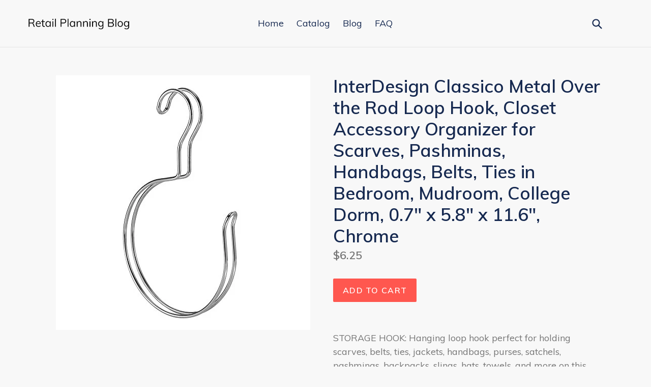

--- FILE ---
content_type: text/html; charset=utf-8
request_url: https://retailplanningblog.com/products/towel-ring-interdesign-classico-metal-over-the-rod-loop-hook-closet-acc-b0019zcpu8
body_size: 14376
content:
<!doctype html>
<!--[if IE 9]> <html class="ie9 no-js" lang="en"> <![endif]-->
<!--[if (gt IE 9)|!(IE)]><!--> <html class="no-js" lang="en"> <!--<![endif]-->
<head>
  
  <meta name="p:domain_verify" content="c4f6ca3717dea38f12b7a034e5c1d4f5"/>
  
  <meta charset="utf-8">
  <meta http-equiv="X-UA-Compatible" content="IE=edge,chrome=1">
  <meta name="viewport" content="width=device-width,initial-scale=1">
  <meta name="theme-color" content="#ff574f">
  <link rel="canonical" href="https://retailplanningblog.com/products/towel-ring-interdesign-classico-metal-over-the-rod-loop-hook-closet-acc-b0019zcpu8">

  

  
  <title>
    InterDesign Classico Metal Over the Rod Loop Hook, Closet Accessory Or
    
    
    
      &ndash; Retail Planning Blog
    
  </title>

  
    <meta name="description" content="STORAGE HOOK: Hanging loop hook perfect for holding scarves, belts, ties, jackets, handbags, purses, satchels, pashminas, backpacks, slings, hats, towels, and more on this versatile hanger. Ideal for use in bedroom closets, bathroom closets, mudrooms, or college dorms EASY USE: Hook fits over standard closet rods for a">
  

  <!-- /snippets/social-meta-tags.liquid -->




<meta property="og:site_name" content="Retail Planning Blog">
<meta property="og:url" content="https://retailplanningblog.com/products/towel-ring-interdesign-classico-metal-over-the-rod-loop-hook-closet-acc-b0019zcpu8">
<meta property="og:title" content="InterDesign Classico Metal Over the Rod Loop Hook, Closet Accessory Organizer for Scarves, Pashminas, Handbags, Belts, Ties in Bedroom, Mudroom, College Dorm, 0.7" x 5.8" x 11.6", Chrome">
<meta property="og:type" content="product">
<meta property="og:description" content="STORAGE HOOK: Hanging loop hook perfect for holding scarves, belts, ties, jackets, handbags, purses, satchels, pashminas, backpacks, slings, hats, towels, and more on this versatile hanger. Ideal for use in bedroom closets, bathroom closets, mudrooms, or college dorms EASY USE: Hook fits over standard closet rods for a">

  <meta property="og:price:amount" content="6.25">
  <meta property="og:price:currency" content="USD">

<meta property="og:image" content="http://retailplanningblog.com/cdn/shop/products/31C0LHsS79L._SL1500_1200x1200.jpg?v=1573754498">
<meta property="og:image:secure_url" content="https://retailplanningblog.com/cdn/shop/products/31C0LHsS79L._SL1500_1200x1200.jpg?v=1573754498">


<meta name="twitter:card" content="summary_large_image">
<meta name="twitter:title" content="InterDesign Classico Metal Over the Rod Loop Hook, Closet Accessory Organizer for Scarves, Pashminas, Handbags, Belts, Ties in Bedroom, Mudroom, College Dorm, 0.7" x 5.8" x 11.6", Chrome">
<meta name="twitter:description" content="STORAGE HOOK: Hanging loop hook perfect for holding scarves, belts, ties, jackets, handbags, purses, satchels, pashminas, backpacks, slings, hats, towels, and more on this versatile hanger. Ideal for use in bedroom closets, bathroom closets, mudrooms, or college dorms EASY USE: Hook fits over standard closet rods for a">


  <link href="//retailplanningblog.com/cdn/shop/t/2/assets/theme.scss.css?v=33431879205089106261656093007" rel="stylesheet" type="text/css" media="all" />
  

  <link href="//fonts.googleapis.com/css?family=Muli:400,700" rel="stylesheet" type="text/css" media="all" />


  

    <link href="//fonts.googleapis.com/css?family=Muli:600" rel="stylesheet" type="text/css" media="all" />
  



  <script>
    var theme = {
      strings: {
        addToCart: "Add to cart",
        soldOut: "Sold out",
        unavailable: "Unavailable",
        showMore: "Show More",
        showLess: "Show Less",
        addressError: "Error looking up that address",
        addressNoResults: "No results for that address",
        addressQueryLimit: "You have exceeded the Google API usage limit. Consider upgrading to a \u003ca href=\"https:\/\/developers.google.com\/maps\/premium\/usage-limits\"\u003ePremium Plan\u003c\/a\u003e.",
        authError: "There was a problem authenticating your Google Maps account."
      },
      moneyFormat: "${{amount}}"
    }

    document.documentElement.className = document.documentElement.className.replace('no-js', 'js');
  </script>

  <!--[if (lte IE 9) ]><script src="//retailplanningblog.com/cdn/shop/t/2/assets/match-media.min.js?v=22265819453975888031552573975" type="text/javascript"></script><![endif]-->

  

  <!--[if (gt IE 9)|!(IE)]><!--><script src="//retailplanningblog.com/cdn/shop/t/2/assets/lazysizes.js?v=68441465964607740661552573975" async="async"></script><!--<![endif]-->
  <!--[if lte IE 9]><script src="//retailplanningblog.com/cdn/shop/t/2/assets/lazysizes.min.js?v=182"></script><![endif]-->

  <!--[if (gt IE 9)|!(IE)]><!--><script src="//retailplanningblog.com/cdn/shop/t/2/assets/vendor.js?v=136118274122071307521552573976" defer="defer"></script><!--<![endif]-->
  <!--[if lte IE 9]><script src="//retailplanningblog.com/cdn/shop/t/2/assets/vendor.js?v=136118274122071307521552573976"></script><![endif]-->

  <!--[if (gt IE 9)|!(IE)]><!--><script src="//retailplanningblog.com/cdn/shop/t/2/assets/theme.js?v=175072609754299674291552573976" defer="defer"></script><!--<![endif]-->
  <!--[if lte IE 9]><script src="//retailplanningblog.com/cdn/shop/t/2/assets/theme.js?v=175072609754299674291552573976"></script><![endif]-->

  <script>window.performance && window.performance.mark && window.performance.mark('shopify.content_for_header.start');</script><meta id="shopify-digital-wallet" name="shopify-digital-wallet" content="/2086043694/digital_wallets/dialog">
<link rel="alternate" type="application/json+oembed" href="https://retailplanningblog.com/products/towel-ring-interdesign-classico-metal-over-the-rod-loop-hook-closet-acc-b0019zcpu8.oembed">
<script async="async" src="/checkouts/internal/preloads.js?locale=en-US"></script>
<script id="shopify-features" type="application/json">{"accessToken":"6abbf3acf4d4d5a0eaf7f5d0b937ccbb","betas":["rich-media-storefront-analytics"],"domain":"retailplanningblog.com","predictiveSearch":true,"shopId":2086043694,"locale":"en"}</script>
<script>var Shopify = Shopify || {};
Shopify.shop = "retailplanningblog.myshopify.com";
Shopify.locale = "en";
Shopify.currency = {"active":"USD","rate":"1.0"};
Shopify.country = "US";
Shopify.theme = {"name":"debut-customized-08mar2019-0611am","id":34935537710,"schema_name":"Debut","schema_version":"2.2.1","theme_store_id":null,"role":"main"};
Shopify.theme.handle = "null";
Shopify.theme.style = {"id":null,"handle":null};
Shopify.cdnHost = "retailplanningblog.com/cdn";
Shopify.routes = Shopify.routes || {};
Shopify.routes.root = "/";</script>
<script type="module">!function(o){(o.Shopify=o.Shopify||{}).modules=!0}(window);</script>
<script>!function(o){function n(){var o=[];function n(){o.push(Array.prototype.slice.apply(arguments))}return n.q=o,n}var t=o.Shopify=o.Shopify||{};t.loadFeatures=n(),t.autoloadFeatures=n()}(window);</script>
<script id="shop-js-analytics" type="application/json">{"pageType":"product"}</script>
<script defer="defer" async type="module" src="//retailplanningblog.com/cdn/shopifycloud/shop-js/modules/v2/client.init-shop-cart-sync_BT-GjEfc.en.esm.js"></script>
<script defer="defer" async type="module" src="//retailplanningblog.com/cdn/shopifycloud/shop-js/modules/v2/chunk.common_D58fp_Oc.esm.js"></script>
<script defer="defer" async type="module" src="//retailplanningblog.com/cdn/shopifycloud/shop-js/modules/v2/chunk.modal_xMitdFEc.esm.js"></script>
<script type="module">
  await import("//retailplanningblog.com/cdn/shopifycloud/shop-js/modules/v2/client.init-shop-cart-sync_BT-GjEfc.en.esm.js");
await import("//retailplanningblog.com/cdn/shopifycloud/shop-js/modules/v2/chunk.common_D58fp_Oc.esm.js");
await import("//retailplanningblog.com/cdn/shopifycloud/shop-js/modules/v2/chunk.modal_xMitdFEc.esm.js");

  window.Shopify.SignInWithShop?.initShopCartSync?.({"fedCMEnabled":true,"windoidEnabled":true});

</script>
<script id="__st">var __st={"a":2086043694,"offset":-18000,"reqid":"b1a3d4f3-2730-4f4c-b710-8d036f2f3ad3-1769326280","pageurl":"retailplanningblog.com\/products\/towel-ring-interdesign-classico-metal-over-the-rod-loop-hook-closet-acc-b0019zcpu8","u":"1156758bc3f4","p":"product","rtyp":"product","rid":4349785112622};</script>
<script>window.ShopifyPaypalV4VisibilityTracking = true;</script>
<script id="captcha-bootstrap">!function(){'use strict';const t='contact',e='account',n='new_comment',o=[[t,t],['blogs',n],['comments',n],[t,'customer']],c=[[e,'customer_login'],[e,'guest_login'],[e,'recover_customer_password'],[e,'create_customer']],r=t=>t.map((([t,e])=>`form[action*='/${t}']:not([data-nocaptcha='true']) input[name='form_type'][value='${e}']`)).join(','),a=t=>()=>t?[...document.querySelectorAll(t)].map((t=>t.form)):[];function s(){const t=[...o],e=r(t);return a(e)}const i='password',u='form_key',d=['recaptcha-v3-token','g-recaptcha-response','h-captcha-response',i],f=()=>{try{return window.sessionStorage}catch{return}},m='__shopify_v',_=t=>t.elements[u];function p(t,e,n=!1){try{const o=window.sessionStorage,c=JSON.parse(o.getItem(e)),{data:r}=function(t){const{data:e,action:n}=t;return t[m]||n?{data:e,action:n}:{data:t,action:n}}(c);for(const[e,n]of Object.entries(r))t.elements[e]&&(t.elements[e].value=n);n&&o.removeItem(e)}catch(o){console.error('form repopulation failed',{error:o})}}const l='form_type',E='cptcha';function T(t){t.dataset[E]=!0}const w=window,h=w.document,L='Shopify',v='ce_forms',y='captcha';let A=!1;((t,e)=>{const n=(g='f06e6c50-85a8-45c8-87d0-21a2b65856fe',I='https://cdn.shopify.com/shopifycloud/storefront-forms-hcaptcha/ce_storefront_forms_captcha_hcaptcha.v1.5.2.iife.js',D={infoText:'Protected by hCaptcha',privacyText:'Privacy',termsText:'Terms'},(t,e,n)=>{const o=w[L][v],c=o.bindForm;if(c)return c(t,g,e,D).then(n);var r;o.q.push([[t,g,e,D],n]),r=I,A||(h.body.append(Object.assign(h.createElement('script'),{id:'captcha-provider',async:!0,src:r})),A=!0)});var g,I,D;w[L]=w[L]||{},w[L][v]=w[L][v]||{},w[L][v].q=[],w[L][y]=w[L][y]||{},w[L][y].protect=function(t,e){n(t,void 0,e),T(t)},Object.freeze(w[L][y]),function(t,e,n,w,h,L){const[v,y,A,g]=function(t,e,n){const i=e?o:[],u=t?c:[],d=[...i,...u],f=r(d),m=r(i),_=r(d.filter((([t,e])=>n.includes(e))));return[a(f),a(m),a(_),s()]}(w,h,L),I=t=>{const e=t.target;return e instanceof HTMLFormElement?e:e&&e.form},D=t=>v().includes(t);t.addEventListener('submit',(t=>{const e=I(t);if(!e)return;const n=D(e)&&!e.dataset.hcaptchaBound&&!e.dataset.recaptchaBound,o=_(e),c=g().includes(e)&&(!o||!o.value);(n||c)&&t.preventDefault(),c&&!n&&(function(t){try{if(!f())return;!function(t){const e=f();if(!e)return;const n=_(t);if(!n)return;const o=n.value;o&&e.removeItem(o)}(t);const e=Array.from(Array(32),(()=>Math.random().toString(36)[2])).join('');!function(t,e){_(t)||t.append(Object.assign(document.createElement('input'),{type:'hidden',name:u})),t.elements[u].value=e}(t,e),function(t,e){const n=f();if(!n)return;const o=[...t.querySelectorAll(`input[type='${i}']`)].map((({name:t})=>t)),c=[...d,...o],r={};for(const[a,s]of new FormData(t).entries())c.includes(a)||(r[a]=s);n.setItem(e,JSON.stringify({[m]:1,action:t.action,data:r}))}(t,e)}catch(e){console.error('failed to persist form',e)}}(e),e.submit())}));const S=(t,e)=>{t&&!t.dataset[E]&&(n(t,e.some((e=>e===t))),T(t))};for(const o of['focusin','change'])t.addEventListener(o,(t=>{const e=I(t);D(e)&&S(e,y())}));const B=e.get('form_key'),M=e.get(l),P=B&&M;t.addEventListener('DOMContentLoaded',(()=>{const t=y();if(P)for(const e of t)e.elements[l].value===M&&p(e,B);[...new Set([...A(),...v().filter((t=>'true'===t.dataset.shopifyCaptcha))])].forEach((e=>S(e,t)))}))}(h,new URLSearchParams(w.location.search),n,t,e,['guest_login'])})(!0,!0)}();</script>
<script integrity="sha256-4kQ18oKyAcykRKYeNunJcIwy7WH5gtpwJnB7kiuLZ1E=" data-source-attribution="shopify.loadfeatures" defer="defer" src="//retailplanningblog.com/cdn/shopifycloud/storefront/assets/storefront/load_feature-a0a9edcb.js" crossorigin="anonymous"></script>
<script data-source-attribution="shopify.dynamic_checkout.dynamic.init">var Shopify=Shopify||{};Shopify.PaymentButton=Shopify.PaymentButton||{isStorefrontPortableWallets:!0,init:function(){window.Shopify.PaymentButton.init=function(){};var t=document.createElement("script");t.src="https://retailplanningblog.com/cdn/shopifycloud/portable-wallets/latest/portable-wallets.en.js",t.type="module",document.head.appendChild(t)}};
</script>
<script data-source-attribution="shopify.dynamic_checkout.buyer_consent">
  function portableWalletsHideBuyerConsent(e){var t=document.getElementById("shopify-buyer-consent"),n=document.getElementById("shopify-subscription-policy-button");t&&n&&(t.classList.add("hidden"),t.setAttribute("aria-hidden","true"),n.removeEventListener("click",e))}function portableWalletsShowBuyerConsent(e){var t=document.getElementById("shopify-buyer-consent"),n=document.getElementById("shopify-subscription-policy-button");t&&n&&(t.classList.remove("hidden"),t.removeAttribute("aria-hidden"),n.addEventListener("click",e))}window.Shopify?.PaymentButton&&(window.Shopify.PaymentButton.hideBuyerConsent=portableWalletsHideBuyerConsent,window.Shopify.PaymentButton.showBuyerConsent=portableWalletsShowBuyerConsent);
</script>
<script data-source-attribution="shopify.dynamic_checkout.cart.bootstrap">document.addEventListener("DOMContentLoaded",(function(){function t(){return document.querySelector("shopify-accelerated-checkout-cart, shopify-accelerated-checkout")}if(t())Shopify.PaymentButton.init();else{new MutationObserver((function(e,n){t()&&(Shopify.PaymentButton.init(),n.disconnect())})).observe(document.body,{childList:!0,subtree:!0})}}));
</script>

<script>window.performance && window.performance.mark && window.performance.mark('shopify.content_for_header.end');</script>
<link href="https://monorail-edge.shopifysvc.com" rel="dns-prefetch">
<script>(function(){if ("sendBeacon" in navigator && "performance" in window) {try {var session_token_from_headers = performance.getEntriesByType('navigation')[0].serverTiming.find(x => x.name == '_s').description;} catch {var session_token_from_headers = undefined;}var session_cookie_matches = document.cookie.match(/_shopify_s=([^;]*)/);var session_token_from_cookie = session_cookie_matches && session_cookie_matches.length === 2 ? session_cookie_matches[1] : "";var session_token = session_token_from_headers || session_token_from_cookie || "";function handle_abandonment_event(e) {var entries = performance.getEntries().filter(function(entry) {return /monorail-edge.shopifysvc.com/.test(entry.name);});if (!window.abandonment_tracked && entries.length === 0) {window.abandonment_tracked = true;var currentMs = Date.now();var navigation_start = performance.timing.navigationStart;var payload = {shop_id: 2086043694,url: window.location.href,navigation_start,duration: currentMs - navigation_start,session_token,page_type: "product"};window.navigator.sendBeacon("https://monorail-edge.shopifysvc.com/v1/produce", JSON.stringify({schema_id: "online_store_buyer_site_abandonment/1.1",payload: payload,metadata: {event_created_at_ms: currentMs,event_sent_at_ms: currentMs}}));}}window.addEventListener('pagehide', handle_abandonment_event);}}());</script>
<script id="web-pixels-manager-setup">(function e(e,d,r,n,o){if(void 0===o&&(o={}),!Boolean(null===(a=null===(i=window.Shopify)||void 0===i?void 0:i.analytics)||void 0===a?void 0:a.replayQueue)){var i,a;window.Shopify=window.Shopify||{};var t=window.Shopify;t.analytics=t.analytics||{};var s=t.analytics;s.replayQueue=[],s.publish=function(e,d,r){return s.replayQueue.push([e,d,r]),!0};try{self.performance.mark("wpm:start")}catch(e){}var l=function(){var e={modern:/Edge?\/(1{2}[4-9]|1[2-9]\d|[2-9]\d{2}|\d{4,})\.\d+(\.\d+|)|Firefox\/(1{2}[4-9]|1[2-9]\d|[2-9]\d{2}|\d{4,})\.\d+(\.\d+|)|Chrom(ium|e)\/(9{2}|\d{3,})\.\d+(\.\d+|)|(Maci|X1{2}).+ Version\/(15\.\d+|(1[6-9]|[2-9]\d|\d{3,})\.\d+)([,.]\d+|)( \(\w+\)|)( Mobile\/\w+|) Safari\/|Chrome.+OPR\/(9{2}|\d{3,})\.\d+\.\d+|(CPU[ +]OS|iPhone[ +]OS|CPU[ +]iPhone|CPU IPhone OS|CPU iPad OS)[ +]+(15[._]\d+|(1[6-9]|[2-9]\d|\d{3,})[._]\d+)([._]\d+|)|Android:?[ /-](13[3-9]|1[4-9]\d|[2-9]\d{2}|\d{4,})(\.\d+|)(\.\d+|)|Android.+Firefox\/(13[5-9]|1[4-9]\d|[2-9]\d{2}|\d{4,})\.\d+(\.\d+|)|Android.+Chrom(ium|e)\/(13[3-9]|1[4-9]\d|[2-9]\d{2}|\d{4,})\.\d+(\.\d+|)|SamsungBrowser\/([2-9]\d|\d{3,})\.\d+/,legacy:/Edge?\/(1[6-9]|[2-9]\d|\d{3,})\.\d+(\.\d+|)|Firefox\/(5[4-9]|[6-9]\d|\d{3,})\.\d+(\.\d+|)|Chrom(ium|e)\/(5[1-9]|[6-9]\d|\d{3,})\.\d+(\.\d+|)([\d.]+$|.*Safari\/(?![\d.]+ Edge\/[\d.]+$))|(Maci|X1{2}).+ Version\/(10\.\d+|(1[1-9]|[2-9]\d|\d{3,})\.\d+)([,.]\d+|)( \(\w+\)|)( Mobile\/\w+|) Safari\/|Chrome.+OPR\/(3[89]|[4-9]\d|\d{3,})\.\d+\.\d+|(CPU[ +]OS|iPhone[ +]OS|CPU[ +]iPhone|CPU IPhone OS|CPU iPad OS)[ +]+(10[._]\d+|(1[1-9]|[2-9]\d|\d{3,})[._]\d+)([._]\d+|)|Android:?[ /-](13[3-9]|1[4-9]\d|[2-9]\d{2}|\d{4,})(\.\d+|)(\.\d+|)|Mobile Safari.+OPR\/([89]\d|\d{3,})\.\d+\.\d+|Android.+Firefox\/(13[5-9]|1[4-9]\d|[2-9]\d{2}|\d{4,})\.\d+(\.\d+|)|Android.+Chrom(ium|e)\/(13[3-9]|1[4-9]\d|[2-9]\d{2}|\d{4,})\.\d+(\.\d+|)|Android.+(UC? ?Browser|UCWEB|U3)[ /]?(15\.([5-9]|\d{2,})|(1[6-9]|[2-9]\d|\d{3,})\.\d+)\.\d+|SamsungBrowser\/(5\.\d+|([6-9]|\d{2,})\.\d+)|Android.+MQ{2}Browser\/(14(\.(9|\d{2,})|)|(1[5-9]|[2-9]\d|\d{3,})(\.\d+|))(\.\d+|)|K[Aa][Ii]OS\/(3\.\d+|([4-9]|\d{2,})\.\d+)(\.\d+|)/},d=e.modern,r=e.legacy,n=navigator.userAgent;return n.match(d)?"modern":n.match(r)?"legacy":"unknown"}(),u="modern"===l?"modern":"legacy",c=(null!=n?n:{modern:"",legacy:""})[u],f=function(e){return[e.baseUrl,"/wpm","/b",e.hashVersion,"modern"===e.buildTarget?"m":"l",".js"].join("")}({baseUrl:d,hashVersion:r,buildTarget:u}),m=function(e){var d=e.version,r=e.bundleTarget,n=e.surface,o=e.pageUrl,i=e.monorailEndpoint;return{emit:function(e){var a=e.status,t=e.errorMsg,s=(new Date).getTime(),l=JSON.stringify({metadata:{event_sent_at_ms:s},events:[{schema_id:"web_pixels_manager_load/3.1",payload:{version:d,bundle_target:r,page_url:o,status:a,surface:n,error_msg:t},metadata:{event_created_at_ms:s}}]});if(!i)return console&&console.warn&&console.warn("[Web Pixels Manager] No Monorail endpoint provided, skipping logging."),!1;try{return self.navigator.sendBeacon.bind(self.navigator)(i,l)}catch(e){}var u=new XMLHttpRequest;try{return u.open("POST",i,!0),u.setRequestHeader("Content-Type","text/plain"),u.send(l),!0}catch(e){return console&&console.warn&&console.warn("[Web Pixels Manager] Got an unhandled error while logging to Monorail."),!1}}}}({version:r,bundleTarget:l,surface:e.surface,pageUrl:self.location.href,monorailEndpoint:e.monorailEndpoint});try{o.browserTarget=l,function(e){var d=e.src,r=e.async,n=void 0===r||r,o=e.onload,i=e.onerror,a=e.sri,t=e.scriptDataAttributes,s=void 0===t?{}:t,l=document.createElement("script"),u=document.querySelector("head"),c=document.querySelector("body");if(l.async=n,l.src=d,a&&(l.integrity=a,l.crossOrigin="anonymous"),s)for(var f in s)if(Object.prototype.hasOwnProperty.call(s,f))try{l.dataset[f]=s[f]}catch(e){}if(o&&l.addEventListener("load",o),i&&l.addEventListener("error",i),u)u.appendChild(l);else{if(!c)throw new Error("Did not find a head or body element to append the script");c.appendChild(l)}}({src:f,async:!0,onload:function(){if(!function(){var e,d;return Boolean(null===(d=null===(e=window.Shopify)||void 0===e?void 0:e.analytics)||void 0===d?void 0:d.initialized)}()){var d=window.webPixelsManager.init(e)||void 0;if(d){var r=window.Shopify.analytics;r.replayQueue.forEach((function(e){var r=e[0],n=e[1],o=e[2];d.publishCustomEvent(r,n,o)})),r.replayQueue=[],r.publish=d.publishCustomEvent,r.visitor=d.visitor,r.initialized=!0}}},onerror:function(){return m.emit({status:"failed",errorMsg:"".concat(f," has failed to load")})},sri:function(e){var d=/^sha384-[A-Za-z0-9+/=]+$/;return"string"==typeof e&&d.test(e)}(c)?c:"",scriptDataAttributes:o}),m.emit({status:"loading"})}catch(e){m.emit({status:"failed",errorMsg:(null==e?void 0:e.message)||"Unknown error"})}}})({shopId: 2086043694,storefrontBaseUrl: "https://retailplanningblog.com",extensionsBaseUrl: "https://extensions.shopifycdn.com/cdn/shopifycloud/web-pixels-manager",monorailEndpoint: "https://monorail-edge.shopifysvc.com/unstable/produce_batch",surface: "storefront-renderer",enabledBetaFlags: ["2dca8a86"],webPixelsConfigList: [{"id":"shopify-app-pixel","configuration":"{}","eventPayloadVersion":"v1","runtimeContext":"STRICT","scriptVersion":"0450","apiClientId":"shopify-pixel","type":"APP","privacyPurposes":["ANALYTICS","MARKETING"]},{"id":"shopify-custom-pixel","eventPayloadVersion":"v1","runtimeContext":"LAX","scriptVersion":"0450","apiClientId":"shopify-pixel","type":"CUSTOM","privacyPurposes":["ANALYTICS","MARKETING"]}],isMerchantRequest: false,initData: {"shop":{"name":"Retail Planning Blog","paymentSettings":{"currencyCode":"USD"},"myshopifyDomain":"retailplanningblog.myshopify.com","countryCode":"US","storefrontUrl":"https:\/\/retailplanningblog.com"},"customer":null,"cart":null,"checkout":null,"productVariants":[{"price":{"amount":6.25,"currencyCode":"USD"},"product":{"title":"InterDesign Classico Metal Over the Rod Loop Hook, Closet Accessory Organizer for Scarves, Pashminas, Handbags, Belts, Ties in Bedroom, Mudroom, College Dorm, 0.7\" x 5.8\" x 11.6\", Chrome","vendor":"AMAZON","id":"4349785112622","untranslatedTitle":"InterDesign Classico Metal Over the Rod Loop Hook, Closet Accessory Organizer for Scarves, Pashminas, Handbags, Belts, Ties in Bedroom, Mudroom, College Dorm, 0.7\" x 5.8\" x 11.6\", Chrome","url":"\/products\/towel-ring-interdesign-classico-metal-over-the-rod-loop-hook-closet-acc-b0019zcpu8","type":"Home \u0026 Kitchen"},"id":"31235377528878","image":{"src":"\/\/retailplanningblog.com\/cdn\/shop\/products\/31C0LHsS79L._SL1500.jpg?v=1573754498"},"sku":"B0019ZCPU8","title":"Default Title","untranslatedTitle":"Default Title"}],"purchasingCompany":null},},"https://retailplanningblog.com/cdn","fcfee988w5aeb613cpc8e4bc33m6693e112",{"modern":"","legacy":""},{"shopId":"2086043694","storefrontBaseUrl":"https:\/\/retailplanningblog.com","extensionBaseUrl":"https:\/\/extensions.shopifycdn.com\/cdn\/shopifycloud\/web-pixels-manager","surface":"storefront-renderer","enabledBetaFlags":"[\"2dca8a86\"]","isMerchantRequest":"false","hashVersion":"fcfee988w5aeb613cpc8e4bc33m6693e112","publish":"custom","events":"[[\"page_viewed\",{}],[\"product_viewed\",{\"productVariant\":{\"price\":{\"amount\":6.25,\"currencyCode\":\"USD\"},\"product\":{\"title\":\"InterDesign Classico Metal Over the Rod Loop Hook, Closet Accessory Organizer for Scarves, Pashminas, Handbags, Belts, Ties in Bedroom, Mudroom, College Dorm, 0.7\\\" x 5.8\\\" x 11.6\\\", Chrome\",\"vendor\":\"AMAZON\",\"id\":\"4349785112622\",\"untranslatedTitle\":\"InterDesign Classico Metal Over the Rod Loop Hook, Closet Accessory Organizer for Scarves, Pashminas, Handbags, Belts, Ties in Bedroom, Mudroom, College Dorm, 0.7\\\" x 5.8\\\" x 11.6\\\", Chrome\",\"url\":\"\/products\/towel-ring-interdesign-classico-metal-over-the-rod-loop-hook-closet-acc-b0019zcpu8\",\"type\":\"Home \u0026 Kitchen\"},\"id\":\"31235377528878\",\"image\":{\"src\":\"\/\/retailplanningblog.com\/cdn\/shop\/products\/31C0LHsS79L._SL1500.jpg?v=1573754498\"},\"sku\":\"B0019ZCPU8\",\"title\":\"Default Title\",\"untranslatedTitle\":\"Default Title\"}}]]"});</script><script>
  window.ShopifyAnalytics = window.ShopifyAnalytics || {};
  window.ShopifyAnalytics.meta = window.ShopifyAnalytics.meta || {};
  window.ShopifyAnalytics.meta.currency = 'USD';
  var meta = {"product":{"id":4349785112622,"gid":"gid:\/\/shopify\/Product\/4349785112622","vendor":"AMAZON","type":"Home \u0026 Kitchen","handle":"towel-ring-interdesign-classico-metal-over-the-rod-loop-hook-closet-acc-b0019zcpu8","variants":[{"id":31235377528878,"price":625,"name":"InterDesign Classico Metal Over the Rod Loop Hook, Closet Accessory Organizer for Scarves, Pashminas, Handbags, Belts, Ties in Bedroom, Mudroom, College Dorm, 0.7\" x 5.8\" x 11.6\", Chrome","public_title":null,"sku":"B0019ZCPU8"}],"remote":false},"page":{"pageType":"product","resourceType":"product","resourceId":4349785112622,"requestId":"b1a3d4f3-2730-4f4c-b710-8d036f2f3ad3-1769326280"}};
  for (var attr in meta) {
    window.ShopifyAnalytics.meta[attr] = meta[attr];
  }
</script>
<script class="analytics">
  (function () {
    var customDocumentWrite = function(content) {
      var jquery = null;

      if (window.jQuery) {
        jquery = window.jQuery;
      } else if (window.Checkout && window.Checkout.$) {
        jquery = window.Checkout.$;
      }

      if (jquery) {
        jquery('body').append(content);
      }
    };

    var hasLoggedConversion = function(token) {
      if (token) {
        return document.cookie.indexOf('loggedConversion=' + token) !== -1;
      }
      return false;
    }

    var setCookieIfConversion = function(token) {
      if (token) {
        var twoMonthsFromNow = new Date(Date.now());
        twoMonthsFromNow.setMonth(twoMonthsFromNow.getMonth() + 2);

        document.cookie = 'loggedConversion=' + token + '; expires=' + twoMonthsFromNow;
      }
    }

    var trekkie = window.ShopifyAnalytics.lib = window.trekkie = window.trekkie || [];
    if (trekkie.integrations) {
      return;
    }
    trekkie.methods = [
      'identify',
      'page',
      'ready',
      'track',
      'trackForm',
      'trackLink'
    ];
    trekkie.factory = function(method) {
      return function() {
        var args = Array.prototype.slice.call(arguments);
        args.unshift(method);
        trekkie.push(args);
        return trekkie;
      };
    };
    for (var i = 0; i < trekkie.methods.length; i++) {
      var key = trekkie.methods[i];
      trekkie[key] = trekkie.factory(key);
    }
    trekkie.load = function(config) {
      trekkie.config = config || {};
      trekkie.config.initialDocumentCookie = document.cookie;
      var first = document.getElementsByTagName('script')[0];
      var script = document.createElement('script');
      script.type = 'text/javascript';
      script.onerror = function(e) {
        var scriptFallback = document.createElement('script');
        scriptFallback.type = 'text/javascript';
        scriptFallback.onerror = function(error) {
                var Monorail = {
      produce: function produce(monorailDomain, schemaId, payload) {
        var currentMs = new Date().getTime();
        var event = {
          schema_id: schemaId,
          payload: payload,
          metadata: {
            event_created_at_ms: currentMs,
            event_sent_at_ms: currentMs
          }
        };
        return Monorail.sendRequest("https://" + monorailDomain + "/v1/produce", JSON.stringify(event));
      },
      sendRequest: function sendRequest(endpointUrl, payload) {
        // Try the sendBeacon API
        if (window && window.navigator && typeof window.navigator.sendBeacon === 'function' && typeof window.Blob === 'function' && !Monorail.isIos12()) {
          var blobData = new window.Blob([payload], {
            type: 'text/plain'
          });

          if (window.navigator.sendBeacon(endpointUrl, blobData)) {
            return true;
          } // sendBeacon was not successful

        } // XHR beacon

        var xhr = new XMLHttpRequest();

        try {
          xhr.open('POST', endpointUrl);
          xhr.setRequestHeader('Content-Type', 'text/plain');
          xhr.send(payload);
        } catch (e) {
          console.log(e);
        }

        return false;
      },
      isIos12: function isIos12() {
        return window.navigator.userAgent.lastIndexOf('iPhone; CPU iPhone OS 12_') !== -1 || window.navigator.userAgent.lastIndexOf('iPad; CPU OS 12_') !== -1;
      }
    };
    Monorail.produce('monorail-edge.shopifysvc.com',
      'trekkie_storefront_load_errors/1.1',
      {shop_id: 2086043694,
      theme_id: 34935537710,
      app_name: "storefront",
      context_url: window.location.href,
      source_url: "//retailplanningblog.com/cdn/s/trekkie.storefront.8d95595f799fbf7e1d32231b9a28fd43b70c67d3.min.js"});

        };
        scriptFallback.async = true;
        scriptFallback.src = '//retailplanningblog.com/cdn/s/trekkie.storefront.8d95595f799fbf7e1d32231b9a28fd43b70c67d3.min.js';
        first.parentNode.insertBefore(scriptFallback, first);
      };
      script.async = true;
      script.src = '//retailplanningblog.com/cdn/s/trekkie.storefront.8d95595f799fbf7e1d32231b9a28fd43b70c67d3.min.js';
      first.parentNode.insertBefore(script, first);
    };
    trekkie.load(
      {"Trekkie":{"appName":"storefront","development":false,"defaultAttributes":{"shopId":2086043694,"isMerchantRequest":null,"themeId":34935537710,"themeCityHash":"6801698591677275120","contentLanguage":"en","currency":"USD","eventMetadataId":"ca36b4e7-c868-40b5-b7f3-112d2d3dc12c"},"isServerSideCookieWritingEnabled":true,"monorailRegion":"shop_domain","enabledBetaFlags":["65f19447"]},"Session Attribution":{},"S2S":{"facebookCapiEnabled":false,"source":"trekkie-storefront-renderer","apiClientId":580111}}
    );

    var loaded = false;
    trekkie.ready(function() {
      if (loaded) return;
      loaded = true;

      window.ShopifyAnalytics.lib = window.trekkie;

      var originalDocumentWrite = document.write;
      document.write = customDocumentWrite;
      try { window.ShopifyAnalytics.merchantGoogleAnalytics.call(this); } catch(error) {};
      document.write = originalDocumentWrite;

      window.ShopifyAnalytics.lib.page(null,{"pageType":"product","resourceType":"product","resourceId":4349785112622,"requestId":"b1a3d4f3-2730-4f4c-b710-8d036f2f3ad3-1769326280","shopifyEmitted":true});

      var match = window.location.pathname.match(/checkouts\/(.+)\/(thank_you|post_purchase)/)
      var token = match? match[1]: undefined;
      if (!hasLoggedConversion(token)) {
        setCookieIfConversion(token);
        window.ShopifyAnalytics.lib.track("Viewed Product",{"currency":"USD","variantId":31235377528878,"productId":4349785112622,"productGid":"gid:\/\/shopify\/Product\/4349785112622","name":"InterDesign Classico Metal Over the Rod Loop Hook, Closet Accessory Organizer for Scarves, Pashminas, Handbags, Belts, Ties in Bedroom, Mudroom, College Dorm, 0.7\" x 5.8\" x 11.6\", Chrome","price":"6.25","sku":"B0019ZCPU8","brand":"AMAZON","variant":null,"category":"Home \u0026 Kitchen","nonInteraction":true,"remote":false},undefined,undefined,{"shopifyEmitted":true});
      window.ShopifyAnalytics.lib.track("monorail:\/\/trekkie_storefront_viewed_product\/1.1",{"currency":"USD","variantId":31235377528878,"productId":4349785112622,"productGid":"gid:\/\/shopify\/Product\/4349785112622","name":"InterDesign Classico Metal Over the Rod Loop Hook, Closet Accessory Organizer for Scarves, Pashminas, Handbags, Belts, Ties in Bedroom, Mudroom, College Dorm, 0.7\" x 5.8\" x 11.6\", Chrome","price":"6.25","sku":"B0019ZCPU8","brand":"AMAZON","variant":null,"category":"Home \u0026 Kitchen","nonInteraction":true,"remote":false,"referer":"https:\/\/retailplanningblog.com\/products\/towel-ring-interdesign-classico-metal-over-the-rod-loop-hook-closet-acc-b0019zcpu8"});
      }
    });


        var eventsListenerScript = document.createElement('script');
        eventsListenerScript.async = true;
        eventsListenerScript.src = "//retailplanningblog.com/cdn/shopifycloud/storefront/assets/shop_events_listener-3da45d37.js";
        document.getElementsByTagName('head')[0].appendChild(eventsListenerScript);

})();</script>
<script
  defer
  src="https://retailplanningblog.com/cdn/shopifycloud/perf-kit/shopify-perf-kit-3.0.4.min.js"
  data-application="storefront-renderer"
  data-shop-id="2086043694"
  data-render-region="gcp-us-central1"
  data-page-type="product"
  data-theme-instance-id="34935537710"
  data-theme-name="Debut"
  data-theme-version="2.2.1"
  data-monorail-region="shop_domain"
  data-resource-timing-sampling-rate="10"
  data-shs="true"
  data-shs-beacon="true"
  data-shs-export-with-fetch="true"
  data-shs-logs-sample-rate="1"
  data-shs-beacon-endpoint="https://retailplanningblog.com/api/collect"
></script>
</head>

<body class="template-product">

  <a class="in-page-link visually-hidden skip-link" href="#MainContent">Skip to content</a>

  <div id="SearchDrawer" class="search-bar drawer drawer--top">
    <div class="search-bar__table">
      <div class="search-bar__table-cell search-bar__form-wrapper">
        <form class="search search-bar__form" action="/search" method="get" role="search">
          <button class="search-bar__submit search__submit btn--link" type="submit">
            <svg aria-hidden="true" focusable="false" role="presentation" class="icon icon-search" viewBox="0 0 37 40"><path d="M35.6 36l-9.8-9.8c4.1-5.4 3.6-13.2-1.3-18.1-5.4-5.4-14.2-5.4-19.7 0-5.4 5.4-5.4 14.2 0 19.7 2.6 2.6 6.1 4.1 9.8 4.1 3 0 5.9-1 8.3-2.8l9.8 9.8c.4.4.9.6 1.4.6s1-.2 1.4-.6c.9-.9.9-2.1.1-2.9zm-20.9-8.2c-2.6 0-5.1-1-7-2.9-3.9-3.9-3.9-10.1 0-14C9.6 9 12.2 8 14.7 8s5.1 1 7 2.9c3.9 3.9 3.9 10.1 0 14-1.9 1.9-4.4 2.9-7 2.9z"/></svg>
            <span class="icon__fallback-text">Submit</span>
          </button>
          <input class="search__input search-bar__input" type="search" name="q" value="" placeholder="Search" aria-label="Search">
        </form>
      </div>
      <div class="search-bar__table-cell text-right">
        <button type="button" class="btn--link search-bar__close js-drawer-close">
          <svg aria-hidden="true" focusable="false" role="presentation" class="icon icon-close" viewBox="0 0 37 40"><path d="M21.3 23l11-11c.8-.8.8-2 0-2.8-.8-.8-2-.8-2.8 0l-11 11-11-11c-.8-.8-2-.8-2.8 0-.8.8-.8 2 0 2.8l11 11-11 11c-.8.8-.8 2 0 2.8.4.4.9.6 1.4.6s1-.2 1.4-.6l11-11 11 11c.4.4.9.6 1.4.6s1-.2 1.4-.6c.8-.8.8-2 0-2.8l-11-11z"/></svg>
          <span class="icon__fallback-text">Close search</span>
        </button>
      </div>
    </div>
  </div>

  <div id="shopify-section-header" class="shopify-section">

<div data-section-id="header" data-section-type="header-section">
  <nav class="mobile-nav-wrapper medium-up--hide" role="navigation">
  <ul id="MobileNav" class="mobile-nav">
    
<li class="mobile-nav__item border-bottom">
        
          <a href="/" class="mobile-nav__link">
            Home
          </a>
        
      </li>
    
<li class="mobile-nav__item border-bottom">
        
          <a href="/collections/all" class="mobile-nav__link">
            Catalog
          </a>
        
      </li>
    
<li class="mobile-nav__item border-bottom">
        
          <a href="/blogs/news" class="mobile-nav__link">
            Blog
          </a>
        
      </li>
    
<li class="mobile-nav__item">
        
          <a href="/pages/frequently-asked-questions" class="mobile-nav__link">
            FAQ
          </a>
        
      </li>
    
  </ul>
</nav>

  

  <header class="site-header border-bottom logo--left" role="banner">
    <div class="grid grid--no-gutters grid--table">
      

      

      <div class="grid__item small--one-half medium-up--one-quarter logo-align--left">
        
        
          <div class="h2 site-header__logo" itemscope itemtype="http://schema.org/Organization">
        
          
<a href="/" itemprop="url" class="site-header__logo-image">
              
              <img class="lazyload js"
                   src="//retailplanningblog.com/cdn/shop/files/Retail_Planning_Blog_Muli_300x300.png?v=1613569984"
                   data-src="//retailplanningblog.com/cdn/shop/files/Retail_Planning_Blog_Muli_{width}x.png?v=1613569984"
                   data-widths="[180, 360, 540, 720, 900, 1080, 1296, 1512, 1728, 2048]"
                   data-aspectratio="3.240506329113924"
                   data-sizes="auto"
                   alt="Retail Planning Blog"
                   style="max-width: 200px">
              <noscript>
                
                <img src="//retailplanningblog.com/cdn/shop/files/Retail_Planning_Blog_Muli_200x.png?v=1613569984"
                     srcset="//retailplanningblog.com/cdn/shop/files/Retail_Planning_Blog_Muli_200x.png?v=1613569984 1x, //retailplanningblog.com/cdn/shop/files/Retail_Planning_Blog_Muli_200x@2x.png?v=1613569984 2x"
                     alt="Retail Planning Blog"
                     itemprop="logo"
                     style="max-width: 200px;">
              </noscript>
            </a>
          
        
          </div>
        
      </div>

      
        <nav class="grid__item medium-up--one-half small--hide" id="AccessibleNav" role="navigation">
          <ul class="site-nav list--inline " id="SiteNav">
  



    
      <li>
        <a href="/" class="site-nav__link site-nav__link--main">Home</a>
      </li>
    
  



    
      <li>
        <a href="/collections/all" class="site-nav__link site-nav__link--main">Catalog</a>
      </li>
    
  



    
      <li>
        <a href="/blogs/news" class="site-nav__link site-nav__link--main">Blog</a>
      </li>
    
  



    
      <li>
        <a href="/pages/frequently-asked-questions" class="site-nav__link site-nav__link--main">FAQ</a>
      </li>
    
  
</ul>

        </nav>
      

      <div class="grid__item small--one-half medium-up--one-quarter text-right site-header__icons">
        <div class="site-header__icons-wrapper">
          
            <div class="site-header__search small--hide">
              <form action="/search" method="get" class="search-header search" role="search">
  <input class="search-header__input search__input"
    type="search"
    name="q"
    placeholder="Search"
    aria-label="Search">
  <button class="search-header__submit search__submit btn--link" type="submit">
    <svg aria-hidden="true" focusable="false" role="presentation" class="icon icon-search" viewBox="0 0 37 40"><path d="M35.6 36l-9.8-9.8c4.1-5.4 3.6-13.2-1.3-18.1-5.4-5.4-14.2-5.4-19.7 0-5.4 5.4-5.4 14.2 0 19.7 2.6 2.6 6.1 4.1 9.8 4.1 3 0 5.9-1 8.3-2.8l9.8 9.8c.4.4.9.6 1.4.6s1-.2 1.4-.6c.9-.9.9-2.1.1-2.9zm-20.9-8.2c-2.6 0-5.1-1-7-2.9-3.9-3.9-3.9-10.1 0-14C9.6 9 12.2 8 14.7 8s5.1 1 7 2.9c3.9 3.9 3.9 10.1 0 14-1.9 1.9-4.4 2.9-7 2.9z"/></svg>
    <span class="icon__fallback-text">Submit</span>
  </button>
</form>

            </div>
          

          <button type="button" class="btn--link site-header__search-toggle js-drawer-open-top medium-up--hide">
            <svg aria-hidden="true" focusable="false" role="presentation" class="icon icon-search" viewBox="0 0 37 40"><path d="M35.6 36l-9.8-9.8c4.1-5.4 3.6-13.2-1.3-18.1-5.4-5.4-14.2-5.4-19.7 0-5.4 5.4-5.4 14.2 0 19.7 2.6 2.6 6.1 4.1 9.8 4.1 3 0 5.9-1 8.3-2.8l9.8 9.8c.4.4.9.6 1.4.6s1-.2 1.4-.6c.9-.9.9-2.1.1-2.9zm-20.9-8.2c-2.6 0-5.1-1-7-2.9-3.9-3.9-3.9-10.1 0-14C9.6 9 12.2 8 14.7 8s5.1 1 7 2.9c3.9 3.9 3.9 10.1 0 14-1.9 1.9-4.4 2.9-7 2.9z"/></svg>
            <span class="icon__fallback-text">Search</span>
          </button>

          

          
          
          
            <button type="button" class="btn--link site-header__menu js-mobile-nav-toggle mobile-nav--open">
              <svg aria-hidden="true" focusable="false" role="presentation" class="icon icon-hamburger" viewBox="0 0 37 40"><path d="M33.5 25h-30c-1.1 0-2-.9-2-2s.9-2 2-2h30c1.1 0 2 .9 2 2s-.9 2-2 2zm0-11.5h-30c-1.1 0-2-.9-2-2s.9-2 2-2h30c1.1 0 2 .9 2 2s-.9 2-2 2zm0 23h-30c-1.1 0-2-.9-2-2s.9-2 2-2h30c1.1 0 2 .9 2 2s-.9 2-2 2z"/></svg>
              <svg aria-hidden="true" focusable="false" role="presentation" class="icon icon-close" viewBox="0 0 37 40"><path d="M21.3 23l11-11c.8-.8.8-2 0-2.8-.8-.8-2-.8-2.8 0l-11 11-11-11c-.8-.8-2-.8-2.8 0-.8.8-.8 2 0 2.8l11 11-11 11c-.8.8-.8 2 0 2.8.4.4.9.6 1.4.6s1-.2 1.4-.6l11-11 11 11c.4.4.9.6 1.4.6s1-.2 1.4-.6c.8-.8.8-2 0-2.8l-11-11z"/></svg>
              <span class="icon__fallback-text">expand/collapse</span>
            </button>
          
        </div>

      </div>
    </div>
  </header>

  
</div>


</div>

  <div class="page-container" id="PageContainer">

    <main class="main-content" id="MainContent" role="main">
      

<div id="shopify-section-product-template" class="shopify-section"><div class="product-template__container page-width" itemscope itemtype="http://schema.org/Product" id="ProductSection-product-template" data-section-id="product-template" data-section-type="product" data-enable-history-state="true">
  <meta itemprop="name" content="InterDesign Classico Metal Over the Rod Loop Hook, Closet Accessory Organizer for Scarves, Pashminas, Handbags, Belts, Ties in Bedroom, Mudroom, College Dorm, 0.7" x 5.8" x 11.6", Chrome">
  <meta itemprop="url" content="https://retailplanningblog.com/products/towel-ring-interdesign-classico-metal-over-the-rod-loop-hook-closet-acc-b0019zcpu8">
  <meta itemprop="image" content="//retailplanningblog.com/cdn/shop/products/31C0LHsS79L._SL1500_800x.jpg?v=1573754498">

  


  <div class="grid product-single">
    <div class="grid__item product-single__photos medium-up--one-half">
        
        
        
        
<style>
  
  
  @media screen and (min-width: 750px) { 
    #FeaturedImage-product-template-13455926591534 {
      max-width: 500px;
      max-height: 500px;
    }
    #FeaturedImageZoom-product-template-13455926591534-wrapper {
      max-width: 500px;
      max-height: 500px;
    }
   } 
  
  
    
    @media screen and (max-width: 749px) {
      #FeaturedImage-product-template-13455926591534 {
        max-width: 500px;
        max-height: 750px;
      }
      #FeaturedImageZoom-product-template-13455926591534-wrapper {
        max-width: 500px;
      }
    }
  
</style>


        <div id="FeaturedImageZoom-product-template-13455926591534-wrapper" class="product-single__photo-wrapper js">
          <div id="FeaturedImageZoom-product-template-13455926591534" style="padding-top:100.0%;" class="product-single__photo js-zoom-enabled" data-image-id="13455926591534" data-zoom="//retailplanningblog.com/cdn/shop/products/31C0LHsS79L._SL1500_1024x1024@2x.jpg?v=1573754498">
            <img id="FeaturedImage-product-template-13455926591534"
                 class="feature-row__image product-featured-img lazyload"
                 src="//retailplanningblog.com/cdn/shop/products/31C0LHsS79L._SL1500_300x300.jpg?v=1573754498"
                 data-src="//retailplanningblog.com/cdn/shop/products/31C0LHsS79L._SL1500_{width}x.jpg?v=1573754498"
                 data-widths="[180, 360, 540, 720, 900, 1080, 1296, 1512, 1728, 2048]"
                 data-aspectratio="1.0"
                 data-sizes="auto"
                 alt="InterDesign Classico Metal Over the Rod Loop Hook, Closet Accessory Organizer for Scarves, Pashminas, Handbags, Belts, Ties in Bedroom, Mudroom, College Dorm, 0.7&quot; x 5.8&quot; x 11.6&quot;, Chrome">
          </div>
        </div>
      

      <noscript>
        
        <img src="//retailplanningblog.com/cdn/shop/products/31C0LHsS79L._SL1500_530x@2x.jpg?v=1573754498" alt="InterDesign Classico Metal Over the Rod Loop Hook, Closet Accessory Organizer for Scarves, Pashminas, Handbags, Belts, Ties in Bedroom, Mudroom, College Dorm, 0.7" x 5.8" x 11.6", Chrome" id="FeaturedImage-product-template" class="product-featured-img" style="max-width: 530px;">
      </noscript>

      
    </div>

    <div class="grid__item medium-up--one-half">
      <div class="product-single__meta">

        <h1 itemprop="name" class="product-single__title">InterDesign Classico Metal Over the Rod Loop Hook, Closet Accessory Organizer for Scarves, Pashminas, Handbags, Belts, Ties in Bedroom, Mudroom, College Dorm, 0.7" x 5.8" x 11.6", Chrome</h1>

        

        <div itemprop="offers" itemscope itemtype="http://schema.org/Offer">
          <meta itemprop="priceCurrency" content="USD">

          <link itemprop="availability" href="http://schema.org/InStock">

          <p class="product-single__price product-single__price-product-template">
            
              <span class="visually-hidden">Regular price</span>
              <s id="ComparePrice-product-template" class="hide"></s>
              <span class="product-price__price product-price__price-product-template">
                <span id="ProductPrice-product-template"
                  itemprop="price" content="6.25">
                  $6.25
                </span>
                <span class="product-price__sale-label product-price__sale-label-product-template hide">Sale</span>
              </span>
            
          </p>

          <form action="/cart/add" method="post" enctype="multipart/form-data" class="product-form product-form-product-template" data-section="product-template">
            

            <select name="id" id="ProductSelect-product-template" data-section="product-template" class="product-form__variants no-js">
              
                
                  <option  selected="selected"  value="31235377528878">
                    Default Title
                  </option>
                
              
            </select>

            

            <div class="product-form__item product-form__item--submit">
                    




    
    


    
    

    
    






  
  

			
              
			
              <a href="/pages/amazon" target="_blank" class="btn product-single__cart-submit">ADD TO CART</a>
            </div>
          </form>

        </div>

        <div class="product-single__description rte" itemprop="description">
          <br> STORAGE HOOK: Hanging loop hook perfect for holding scarves, belts, ties, jackets, handbags, purses, satchels, pashminas, backpacks, slings, hats, towels, and more on this versatile hanger. Ideal for use in bedroom closets, bathroom closets, mudrooms, or college dorms <br> EASY USE: Hook fits over standard closet rods for a quick and easy installation <br> DURABLE: Steel wire construction designed for lasting, quality use <br> STYLISH: Attractive chrome finish perfect for any decor style <br> IDEAL SIZE: Loop hook measures 0.7" x 5.8" x 11.6", perfect for your closet<p>Add extra storage space in your closet with iDesign's Classico Over the Rod Hook! Constructed of durable steel wire with a stylish chrome finish, this hook is perfect for hanging multiple items. Installation is easy - simply hang over any standard curtain rod and it's ready for use! Hang scarves, handbags, ties, belts, purses, pashminas, and other accessories on this sturdy hanger. This simple accessory quickly maximizes your closet storage space. Measuring 0.7" x 5.8" x 11.6", the iDesign Classico Over the Rod Hook is the perfect addition to your closet. </p><p>InterDesign Amazon ASIN B0019ZCPU8 Home &amp; Kitchen Storage &amp; Organization,
Clothing &amp; Closet Storage,
Accessory Organizers,
Scarf Organizers</p><p></p>
        </div>
         <!--spreadr reviews file--->
		  Liquid error (sections/product-template line 203): Could not find asset snippets/spreadr-reviews.liquid

        
          <!-- /snippets/social-sharing.liquid -->
<div class="social-sharing">

  
    <a target="_blank" href="//www.facebook.com/sharer.php?u=https://retailplanningblog.com/products/towel-ring-interdesign-classico-metal-over-the-rod-loop-hook-closet-acc-b0019zcpu8" class="btn btn--small btn--secondary btn--share share-facebook" title="Share on Facebook">
      <svg aria-hidden="true" focusable="false" role="presentation" class="icon icon-facebook" viewBox="0 0 20 20"><path fill="#444" d="M18.05.811q.439 0 .744.305t.305.744v16.637q0 .439-.305.744t-.744.305h-4.732v-7.221h2.415l.342-2.854h-2.757v-1.83q0-.659.293-1t1.073-.342h1.488V3.762q-.976-.098-2.171-.098-1.634 0-2.635.964t-1 2.72V9.47H7.951v2.854h2.415v7.221H1.413q-.439 0-.744-.305t-.305-.744V1.859q0-.439.305-.744T1.413.81H18.05z"/></svg>
      <span class="share-title" aria-hidden="true">Share</span>
      <span class="visually-hidden">Share on Facebook</span>
    </a>
  

  
    <a target="_blank" href="//twitter.com/share?text=InterDesign%20Classico%20Metal%20Over%20the%20Rod%20Loop%20Hook,%20Closet%20Accessory%20Organizer%20for%20Scarves,%20Pashminas,%20Handbags,%20Belts,%20Ties%20in%20Bedroom,%20Mudroom,%20College%20Dorm,%200.7%22%20x%205.8%22%20x%2011.6%22,%20Chrome&amp;url=https://retailplanningblog.com/products/towel-ring-interdesign-classico-metal-over-the-rod-loop-hook-closet-acc-b0019zcpu8" class="btn btn--small btn--secondary btn--share share-twitter" title="Tweet on Twitter">
      <svg aria-hidden="true" focusable="false" role="presentation" class="icon icon-twitter" viewBox="0 0 20 20"><path fill="#444" d="M19.551 4.208q-.815 1.202-1.956 2.038 0 .082.02.255t.02.255q0 1.589-.469 3.179t-1.426 3.036-2.272 2.567-3.158 1.793-3.963.672q-3.301 0-6.031-1.773.571.041.937.041 2.751 0 4.911-1.671-1.284-.02-2.292-.784T2.456 11.85q.346.082.754.082.55 0 1.039-.163-1.365-.285-2.262-1.365T1.09 7.918v-.041q.774.408 1.773.448-.795-.53-1.263-1.396t-.469-1.864q0-1.019.509-1.997 1.487 1.854 3.596 2.924T9.81 7.184q-.143-.509-.143-.897 0-1.63 1.161-2.781t2.832-1.151q.815 0 1.569.326t1.284.917q1.345-.265 2.506-.958-.428 1.386-1.732 2.18 1.243-.163 2.262-.611z"/></svg>
      <span class="share-title" aria-hidden="true">Tweet</span>
      <span class="visually-hidden">Tweet on Twitter</span>
    </a>
  

  
    <a target="_blank" href="//pinterest.com/pin/create/button/?url=https://retailplanningblog.com/products/towel-ring-interdesign-classico-metal-over-the-rod-loop-hook-closet-acc-b0019zcpu8&amp;media=//retailplanningblog.com/cdn/shop/products/31C0LHsS79L._SL1500_1024x1024.jpg?v=1573754498&amp;description=InterDesign%20Classico%20Metal%20Over%20the%20Rod%20Loop%20Hook,%20Closet%20Accessory%20Organizer%20for%20Scarves,%20Pashminas,%20Handbags,%20Belts,%20Ties%20in%20Bedroom,%20Mudroom,%20College%20Dorm,%200.7%22%20x%205.8%22%20x%2011.6%22,%20Chrome" class="btn btn--small btn--secondary btn--share share-pinterest" title="Pin on Pinterest">
      <svg aria-hidden="true" focusable="false" role="presentation" class="icon icon-pinterest" viewBox="0 0 20 20"><path fill="#444" d="M9.958.811q1.903 0 3.635.744t2.988 2 2 2.988.744 3.635q0 2.537-1.256 4.696t-3.415 3.415-4.696 1.256q-1.39 0-2.659-.366.707-1.147.951-2.025l.659-2.561q.244.463.903.817t1.39.354q1.464 0 2.622-.842t1.793-2.305.634-3.293q0-2.171-1.671-3.769t-4.257-1.598q-1.586 0-2.903.537T5.298 5.897 4.066 7.775t-.427 2.037q0 1.268.476 2.22t1.427 1.342q.171.073.293.012t.171-.232q.171-.61.195-.756.098-.268-.122-.512-.634-.707-.634-1.83 0-1.854 1.281-3.183t3.354-1.329q1.83 0 2.854 1t1.025 2.61q0 1.342-.366 2.476t-1.049 1.817-1.561.683q-.732 0-1.195-.537t-.293-1.269q.098-.342.256-.878t.268-.915.207-.817.098-.732q0-.61-.317-1t-.927-.39q-.756 0-1.269.695t-.512 1.744q0 .39.061.756t.134.537l.073.171q-1 4.342-1.22 5.098-.195.927-.146 2.171-2.513-1.122-4.062-3.44T.59 10.177q0-3.879 2.744-6.623T9.957.81z"/></svg>
      <span class="share-title" aria-hidden="true">Pin it</span>
      <span class="visually-hidden">Pin on Pinterest</span>
    </a>
  

</div>

        
      </div>
    </div>
  </div>
</div>




  <script type="application/json" id="ProductJson-product-template">
    {"id":4349785112622,"title":"InterDesign Classico Metal Over the Rod Loop Hook, Closet Accessory Organizer for Scarves, Pashminas, Handbags, Belts, Ties in Bedroom, Mudroom, College Dorm, 0.7\" x 5.8\" x 11.6\", Chrome","handle":"towel-ring-interdesign-classico-metal-over-the-rod-loop-hook-closet-acc-b0019zcpu8","description":"\u003cbr\u003e STORAGE HOOK: Hanging loop hook perfect for holding scarves, belts, ties, jackets, handbags, purses, satchels, pashminas, backpacks, slings, hats, towels, and more on this versatile hanger. Ideal for use in bedroom closets, bathroom closets, mudrooms, or college dorms \u003cbr\u003e EASY USE: Hook fits over standard closet rods for a quick and easy installation \u003cbr\u003e DURABLE: Steel wire construction designed for lasting, quality use \u003cbr\u003e STYLISH: Attractive chrome finish perfect for any decor style \u003cbr\u003e IDEAL SIZE: Loop hook measures 0.7\" x 5.8\" x 11.6\", perfect for your closet\u003cp\u003eAdd extra storage space in your closet with iDesign's Classico Over the Rod Hook! Constructed of durable steel wire with a stylish chrome finish, this hook is perfect for hanging multiple items. Installation is easy - simply hang over any standard curtain rod and it's ready for use! Hang scarves, handbags, ties, belts, purses, pashminas, and other accessories on this sturdy hanger. This simple accessory quickly maximizes your closet storage space. Measuring 0.7\" x 5.8\" x 11.6\", the iDesign Classico Over the Rod Hook is the perfect addition to your closet. \u003c\/p\u003e\u003cp\u003eInterDesign Amazon ASIN B0019ZCPU8 Home \u0026amp; Kitchen Storage \u0026amp; Organization,\nClothing \u0026amp; Closet Storage,\nAccessory Organizers,\nScarf Organizers\u003c\/p\u003e\u003cp\u003e\u003c\/p\u003e","published_at":"2019-11-14T13:01:38-05:00","created_at":"2019-11-14T13:01:38-05:00","vendor":"AMAZON","type":"Home \u0026 Kitchen","tags":["InterDesign"],"price":625,"price_min":625,"price_max":625,"available":true,"price_varies":false,"compare_at_price":null,"compare_at_price_min":0,"compare_at_price_max":0,"compare_at_price_varies":false,"variants":[{"id":31235377528878,"title":"Default Title","option1":"Default Title","option2":null,"option3":null,"sku":"B0019ZCPU8","requires_shipping":true,"taxable":true,"featured_image":null,"available":true,"name":"InterDesign Classico Metal Over the Rod Loop Hook, Closet Accessory Organizer for Scarves, Pashminas, Handbags, Belts, Ties in Bedroom, Mudroom, College Dorm, 0.7\" x 5.8\" x 11.6\", Chrome","public_title":null,"options":["Default Title"],"price":625,"weight":0,"compare_at_price":null,"inventory_management":null,"barcode":null,"requires_selling_plan":false,"selling_plan_allocations":[],"quantity_rule":{"min":1,"max":null,"increment":1}}],"images":["\/\/retailplanningblog.com\/cdn\/shop\/products\/31C0LHsS79L._SL1500.jpg?v=1573754498"],"featured_image":"\/\/retailplanningblog.com\/cdn\/shop\/products\/31C0LHsS79L._SL1500.jpg?v=1573754498","options":["Title"],"media":[{"alt":null,"id":5628119089198,"position":1,"preview_image":{"aspect_ratio":1.0,"height":500,"width":500,"src":"\/\/retailplanningblog.com\/cdn\/shop\/products\/31C0LHsS79L._SL1500.jpg?v=1573754498"},"aspect_ratio":1.0,"height":500,"media_type":"image","src":"\/\/retailplanningblog.com\/cdn\/shop\/products\/31C0LHsS79L._SL1500.jpg?v=1573754498","width":500}],"requires_selling_plan":false,"selling_plan_groups":[],"content":"\u003cbr\u003e STORAGE HOOK: Hanging loop hook perfect for holding scarves, belts, ties, jackets, handbags, purses, satchels, pashminas, backpacks, slings, hats, towels, and more on this versatile hanger. Ideal for use in bedroom closets, bathroom closets, mudrooms, or college dorms \u003cbr\u003e EASY USE: Hook fits over standard closet rods for a quick and easy installation \u003cbr\u003e DURABLE: Steel wire construction designed for lasting, quality use \u003cbr\u003e STYLISH: Attractive chrome finish perfect for any decor style \u003cbr\u003e IDEAL SIZE: Loop hook measures 0.7\" x 5.8\" x 11.6\", perfect for your closet\u003cp\u003eAdd extra storage space in your closet with iDesign's Classico Over the Rod Hook! Constructed of durable steel wire with a stylish chrome finish, this hook is perfect for hanging multiple items. Installation is easy - simply hang over any standard curtain rod and it's ready for use! Hang scarves, handbags, ties, belts, purses, pashminas, and other accessories on this sturdy hanger. This simple accessory quickly maximizes your closet storage space. Measuring 0.7\" x 5.8\" x 11.6\", the iDesign Classico Over the Rod Hook is the perfect addition to your closet. \u003c\/p\u003e\u003cp\u003eInterDesign Amazon ASIN B0019ZCPU8 Home \u0026amp; Kitchen Storage \u0026amp; Organization,\nClothing \u0026amp; Closet Storage,\nAccessory Organizers,\nScarf Organizers\u003c\/p\u003e\u003cp\u003e\u003c\/p\u003e"}
  </script>



</div>

<script>
  // Override default values of shop.strings for each template.
  // Alternate product templates can change values of
  // add to cart button, sold out, and unavailable states here.
  theme.productStrings = {
    addToCart: "Add to cart",
    soldOut: "Sold out",
    unavailable: "Unavailable"
  }
</script>

    </main>

    <div id="shopify-section-footer" class="shopify-section">

<footer class="site-footer" role="contentinfo">
  <div class="page-width">
    <div class="grid grid--no-gutters">
      <div class="grid__item medium-up--one-quarter">
        
          <ul class="site-footer__linklist">
            
              <li class="site-footer__linklist-item">
                <a href="/">Home</a>
              </li>
            
              <li class="site-footer__linklist-item">
                <a href="/collections/all">Catalog</a>
              </li>
            
              <li class="site-footer__linklist-item">
                <a href="/blogs/news">Blog</a>
              </li>
            
              <li class="site-footer__linklist-item">
                <a href="/pages/frequently-asked-questions">FAQ</a>
              </li>
            
          </ul>
        
      </div>

      <div class="grid__item medium-up--one-quarter">
        
          <ul class="site-footer__linklist">
            
              <li class="site-footer__linklist-item">
                <a href="/search">Search</a>
              </li>
            
              <li class="site-footer__linklist-item">
                <a href="/pages/privacy">Privacy</a>
              </li>
            
          </ul>
        
      </div>

      
        <div class="grid__item medium-up--one-half">
          <div class="site-footer__newsletter">
            <form method="post" action="/contact#contact_form" id="contact_form" accept-charset="UTF-8" class="contact-form"><input type="hidden" name="form_type" value="customer" /><input type="hidden" name="utf8" value="✓" />
              
              
                <label for="Email" class="h4">Join our mailing list</label>
                <div class="input-group">
                  <input type="hidden" name="contact[tags]" value="newsletter">
                  <input type="email"
                    name="contact[email]"
                    id="Email"
                    class="input-group__field newsletter__input"
                    value=""
                    placeholder="Email address"
                    autocorrect="off"
                    autocapitalize="off">
                  <span class="input-group__btn">
                    <button type="submit" class="btn newsletter__submit" name="commit" id="Subscribe">
                      <span class="newsletter__submit-text--large">Subscribe</span>
                    </button>
                  </span>
                </div>
              
            </form>
          </div>
        </div>
      
    </div>

    <div class="grid grid--no-gutters">
      

      <div class="grid__item text-center">
        <div class="site-footer__copyright medium-up--text-left">
          
            <small class="site-footer__copyright-content">&copy; 2026, <a href="/" title="">Retail Planning Blog</a></small>
            <small class="site-footer__copyright-content site-footer__copyright-content--powered-by"></small>
          
          
        </div>
      </div>
    </div>
    
  </div>
</footer>


</div>

  </div>
</body>
</html>
